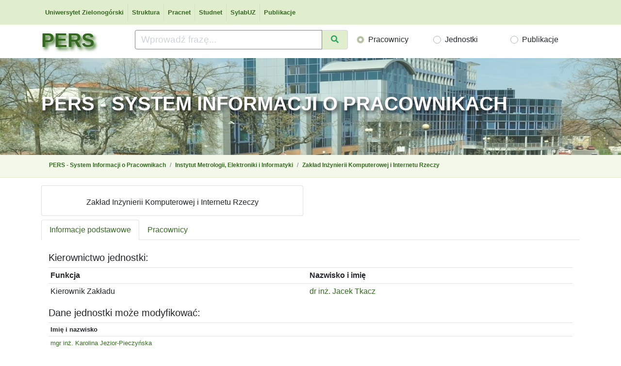

--- FILE ---
content_type: text/html; charset=UTF-8
request_url: https://pers.uz.zgora.pl/jednostka-095043004
body_size: 19275
content:
<!DOCTYPE html>
<html lang="pl">
    <head>
        <meta charset="utf-8">
        <meta name="viewport" content="width=device-width, initial-scale=1">
        <meta name="csrf-token" content="ZQnTf5frMkMPrjn4lgYwEV1qbO3CnQ8QzYwTCQr1">
        <meta name="keywords" content="PERS, Zielona Góra, Uniwersytet Zielonogórski, uczelnia wyższa, pracownicy, ewidencja, struktura administracyjna, struktura naukowo-dydaktyczna, dane osobowe">
        <meta name="description" content="Zadaniem Komputerowego Systemu Informacji o Pracownikach (PERS) jest przechowywanie oraz udostępnianie w internecie podstawowych danych o pracownikach, jednostkach naukowo-dydaktycznych oraz jednostkach administracyjnych Uniwersytetu Zielonogórskiego.">

        <!-- ikonka zależna od tego czy pers czy skep -->
                    <link rel="icon" type="image/x-icon" href="https://pers.uz.zgora.pl/img/persico.png">
        

        <title>Komputerowy System Informacji o Pracownikach - Uniwersytet Zielonogórski  - Zakład Inżynierii Komputerowej i Internetu Rzeczy </title>

        <link rel="stylesheet" href="https://pers.uz.zgora.pl/css/bootstrap.min.css">
        <link rel="stylesheet" href="https://pers.uz.zgora.pl/modules/leaflet/leaflet.css">
        <link rel="stylesheet" href="https://pers.uz.zgora.pl/css/style.css?v=1.2">

        <script src="https://pers.uz.zgora.pl/js/jquery.min.js"></script>
        <script src="https://pers.uz.zgora.pl/js/bootstrap.min.js"></script>
        <script src="https://pers.uz.zgora.pl/modules/leaflet/leaflet.js"></script>
        <script src="https://pers.uz.zgora.pl/js/Pers.js"></script>
        <script src="https://pers.uz.zgora.pl/js/Skep.js"></script>
        <script src="https://cdn.jsdelivr.net/npm/sweetalert2@11"></script>
        <script src="https://cdn.jsdelivr.net/npm/spark-md5@3.0.0/spark-md5.min.js"></script>

        <link href="https://cdn.jsdelivr.net/npm/select2@4.1.0-rc.0/dist/css/select2.min.css" rel="stylesheet" />
        <script src="https://cdn.jsdelivr.net/npm/select2@4.1.0-rc.0/dist/js/select2.min.js"></script>
    </head>
    <body>
        <div class="fixed-top bg-white top_navbar" id="navbar">
    <nav class="navbar navbar-expand-md navbar-default">
        <div class="container">
            <button class="navbar-toggler" type="button" data-toggle="collapse" data-target="#navbarCollapse" aria-controls="navbarCollapse" aria-expanded="false" aria-label="Toggle navigation">
                <span class="navbar-toggler-icon"></span>
            </button>
            <div class="collapse navbar-collapse" id="navbarCollapse">
                <ul class="navbar-nav mr-auto">
                    <li class="nav-item">
                        <a class="nav-link" target="_blank" href="https://uz.zgora.pl">Uniwersytet Zielonogórski</a>
                    </li>
                    <li class="nav-item">
                        <a class="nav-link" href="https://pers.uz.zgora.pl/struktura">Struktura</a>
                    </li>
                    <li class="nav-item">
                        <a class="nav-link" target="_blank" href="https://pracownik.uz.zgora.pl">Pracnet</a>
                    </li>
                    <li class="nav-item">
                        <a class="nav-link" target="_blank" href="https://student.uz.zgora.pl">Studnet</a>
                    </li>
                    <li class="nav-item">
                        <a class="nav-link" target="_blank" href="https://webapps.uz.zgora.pl/syl">SylabUZ</a>
                    </li>
                    <li class="nav-item">
                        <a class="nav-link" href="https://pers.uz.zgora.pl/publikacje">Publikacje</a>
                    </li>
                </ul>
            </div>
        </div>

    </nav>

            <nav class="second_nav">
            <div class="container">
                <div class="row">
                    <div class="col-2 d-none d-md-block">
                        <a href="https://pers.uz.zgora.pl/">
                            <h1 class="pers-title">PERS</h1>
                        </a>
                    </div>

                    <div class="col-12 col-md-10">
                        <form action="https://pers.uz.zgora.pl/szukaj" id="i_main_search_form">
    <div class="row">
        <div class="col-12 col-md-6">
            <div class="search-container">
                <div class="input-group">
                    <input type="text" autofocus class="form-control" autocomplete="off"  name="search" placeholder="Wprowadź frazę...">
                    <div class="input-group-append">
                        <div class="input-group-text">
                            <button type="submit" title="Szukaj">
                                <i class="fas fa-search"></i>
                            </button>
                        </div>
                    </div>
                </div>
            </div>
        </div>
        <div class="col-12 col-md-6 text-center text-md-left justify-content-center align-self-center">
            <div class="row mt-1 mt-xl-3">
                <div class="custom-control custom-radio d-inline-block mb-2 col-4 col-md-6 col-xl-4">
                    <input  checked="checked"  type="radio" class="custom-control-input" id="employees_type" name="type" value="employees">
                    <label class="custom-control-label" for="employees_type">Pracownicy</label>
                </div>
                <div class="custom-control custom-radio d-inline-block col-4 col-md-6 col-xl-4">
                    <input  type="radio" class="custom-control-input" id="departments_type" name="type" value="departments">
                    <label class="custom-control-label" for="departments_type">Jednostki</label>
                </div>
                <div class="custom-control custom-radio d-inline-block col-4 col-md-6 col-xl-4">
                    <input  type="radio" class="custom-control-input form-skep-search-radio" id="publications_type" name="type" value="publications">
                    <label class="custom-control-label" for="publications_type">Publikacje</label>
                </div>
            </div>
        </div>
    </div>
    <div class="row" style="display:none" id="i_skep_adv_search">
        <div class="col-12 col-md-6 mb-2"><a href="https://pers.uz.zgora.pl/skep-szukanie-zaawansowane">Wyszukiwanie zaawansowane</a></div>
    </div>
</form>
                    </div>
                </div>
            </div>
        </nav>
    </div>

        <div class="col-12 header p-0 d-none d-lg-block">
                            <img class="img-responsive" src="https://pers.uz.zgora.pl/img/header.jpg">
                <div class="container">
                    <h1> PERS - System Informacji o Pracownikach</h1>
                </div>
                    </div>

        <div class="breadcrumbs ">
           <div class="container">
                <nav aria-label="breadcrumb">
                    <ol class="breadcrumb">
                        <li class="breadcrumb-item"><a href="https://pers.uz.zgora.pl"> PERS - System Informacji o Pracownikach</a></li>
                                                                                    <li class="breadcrumb-item"><a href="https://pers.uz.zgora.pl/jednostka-095043">Instytut Metrologii, Elektroniki i Informatyki</a></li>
                                                            <li class="breadcrumb-item"><a href="https://pers.uz.zgora.pl/jednostka-095043004">Zakład Inżynierii Komputerowej i Internetu Rzeczy</a></li>
                                                                        </ol>
                </nav>
            </div>
        </div>

            <div class="container">
        <div class="row">
            <div class="col-12 mt-3">
                <div class="row">
                    <div class="col-12 col-lg-6 text-center">
                        <div class="row">
                            <div class="col-12">
                                <div class="card">
                                    <div class="card-body pt-4">
                                        <h2>Zakład Inżynierii Komputerowej i Internetu Rzeczy</h2>
                                                                            </div>
                                </div>
                            </div>
                            <div class="col-12">
                                                        </div>
                        </div>

                    </div>
                    <div class="col-12 col-xl-6 text-center mt-3 mt-lg-0">
                                            </div>
                </div>

                <div class="row mt-2">
                    <div class="col-12">
                        <ul class="nav nav-tabs" role="tablist">
                            <li class="nav-item">
                                <a class="nav-link active" data-toggle="tab" href="#home">Informacje podstawowe</a>
                            </li>
                                                                                        <li class="nav-item">
                                    <a class="nav-link" data-toggle="tab" href="#employees">Pracownicy</a>
                                </li>
                                                                                </ul>

                        <div class="tab-content mb-5">
                            <div id="home" class="container tab-pane active pt-4">
                                                                    <div class="row">
                                        <div class="col-12">
                                            <h5>Kierownictwo jednostki:</h5>

                                            <div class="table-responsive">
                                                <table class="table">
                                                    <tr>
                                                        <th>Funkcja</th>
                                                        <th>Nazwisko i imię</th>
                                                    </tr>

                                                                                                            <tr>
                                                            <td>Kierownik Zakładu</td>
                                                            <td><a href="https://pers.uz.zgora.pl/pracownik-2869">dr inż. Jacek Tkacz</a></td>
                                                        </tr>
                                                                                                    </table>
                                            </div>
                                        </div>
                                    </div>
                                
                                                                    <div class="row">
                                        <div class="col-12">
                                            <h5>Dane jednostki może modyfikować:</h5>

                                            <div class="table-responsive">
                                                <table class="table modify_table">
                                                    <tr>
                                                        <th>Imię i nazwisko</th>
                                                    </tr>

                                                                                                            <tr>
                                                            <td><a href="https://pers.uz.zgora.pl/pracownik-31402">mgr inż. Karolina Jezior-Pieczyńska</a></td>
                                                        </tr>
                                                                                                            <tr>
                                                            <td><a href="https://pers.uz.zgora.pl/pracownik-16141">mgr Marzena Majewska</a></td>
                                                        </tr>
                                                                                                    </table>
                                            </div>
                                        </div>
                                    </div>
                                
                            </div>
                            <div id="departments" class="container tab-pane fade pt-4">
                                                                    <div class="font-weight-bold p-1 text-center">
                                        Brak jednostek podrzędnych!                                    </div>
                                                            </div>
                            <div id="employees" class="container tab-pane fade pt-4">
                                                                    <div class="row mb-3">
                                        <div class="col-12 col-md-9">
                                            <h3>Pracownicy:</h3>
                                        </div>

                                        <div class="col-12 col-md-3">
                                            <input type="text" class="form-control mt-3 filter" placeholder="Filtruj w wynikach..." autocomplete="off">
                                        </div>
                                    </div>

                                    <div class="empty_filter">
                                        Brak wyników filtrowania                                    </div>

                                    <div class="row">
                                        <div class="col-12 filters_records">
                                            <div class="table-responsive">
                                                <table class="table table-bordered table-hover">
                                                    <tr>
                                                        <th>Nazwisko i imię</th>
                                                    </tr>

                                                    <tbody class="filters_records">
                                                                                                            <tr class="filter_item">
                                                            <td><a href="https://pers.uz.zgora.pl/pracownik-8272">prof. dr hab. inż. Oleksandr Barkalov</a></td>
                                                        </tr>
                                                                                                            <tr class="filter_item">
                                                            <td><a href="https://pers.uz.zgora.pl/pracownik-8417">dr inż. Jacek Bieganowski</a></td>
                                                        </tr>
                                                                                                            <tr class="filter_item">
                                                            <td><a href="https://pers.uz.zgora.pl/pracownik-14298">dr inż. Michał Doligalski</a></td>
                                                        </tr>
                                                                                                            <tr class="filter_item">
                                                            <td><a href="https://pers.uz.zgora.pl/pracownik-10798">dr inż. Dariusz Eljasz</a></td>
                                                        </tr>
                                                                                                            <tr class="filter_item">
                                                            <td><a href="https://pers.uz.zgora.pl/pracownik-2192">dr inż. Tomasz Gratkowski</a></td>
                                                        </tr>
                                                                                                            <tr class="filter_item">
                                                            <td><a href="https://pers.uz.zgora.pl/pracownik-4485">dr inż. Kamil Mielcarek</a></td>
                                                        </tr>
                                                                                                            <tr class="filter_item">
                                                            <td><a href="https://pers.uz.zgora.pl/pracownik-1844">dr inż. Andrzej Popławski</a></td>
                                                        </tr>
                                                                                                            <tr class="filter_item">
                                                            <td><a href="https://pers.uz.zgora.pl/pracownik-10796">dr inż. Piotr Powroźnik</a></td>
                                                        </tr>
                                                                                                            <tr class="filter_item">
                                                            <td><a href="https://pers.uz.zgora.pl/pracownik-645">dr inż. Robert Szulim</a></td>
                                                        </tr>
                                                                                                            <tr class="filter_item">
                                                            <td><a href="https://pers.uz.zgora.pl/pracownik-12605">prof. dr hab. inż. Larysa Titarenko</a></td>
                                                        </tr>
                                                                                                            <tr class="filter_item">
                                                            <td><a href="https://pers.uz.zgora.pl/pracownik-2869">dr inż. Jacek Tkacz</a></td>
                                                        </tr>
                                                                                                        </tbody>
                                                </table>
                                            </div>
                                        </div>
                                    </div>
                                                            </div>
                            <div id="phds" class="container tab-pane fade pt-4">
                                                                    <div class="font-weight-bold p-1 text-center">
                                        Brak studentów studiów doktoranckich!                                    </div>
                                                            </div>
                        </div>
                    </div>
                </div>
            </div>
        </div>
    </div>

    <script>
        Pers.initDepartmentMap('[]');
    </script>


        <footer id="sticky-footer" class="py-4 bg_green">
    <div class="container text-center">
        <small>Copyright &copy; 2026 Centrum Komputerowe Uniwersytetu Zielonogórskiego</small>
    </div>
</footer>
    </body>
</html>
